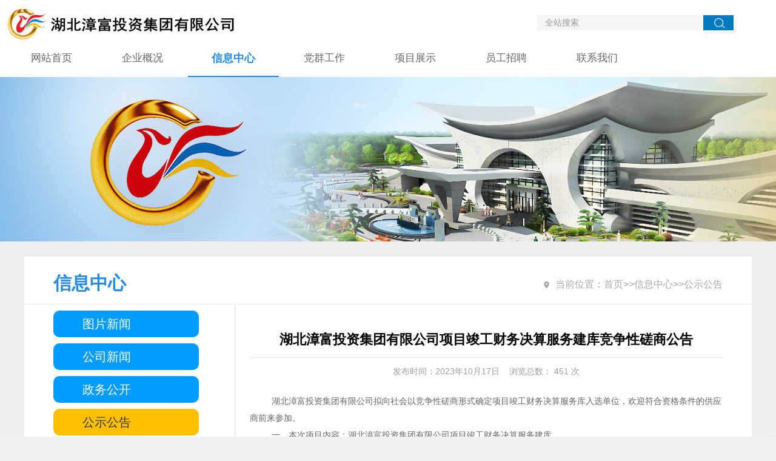

--- FILE ---
content_type: text/html; charset=utf-8
request_url: http://www.jmzhangfu.com/cn/info_50.aspx?itemid=876
body_size: 7993
content:
<!DOCTYPE html>
<html lang="zh-cn">
<head>
    <meta charset="utf-8">
     
 

<meta http-equiv="X-UA-Compatible" content="IE=edge,chrome=1" />
<meta name="viewport" content="width=device-width, initial-scale=1">
<meta name="Author" content="万户网络设计制作" />
<title>湖北漳富投资集团有限公司</title>
<meta name="keywords" content="湖北漳富投资集团有限公司" />
<meta name="Description" content="湖北漳富投资集团有限公司" />

<link href="/cn/css/swiper.min.css" rel="stylesheet" type="text/css">
<link href="/cn/css/css_whir.css" rel="stylesheet" type="text/css">
<link rel="Shortcut icon" href="/cn/images/favicon.ico" />
<script type="text/javascript" src="/cn/scripts/jquery-3.6.0.min.js"></script>
<script type="text/javascript" src="/cn/scripts/swiper.min.js"></script> 
<!--[if IE 6]>
<script type="text/javascript" src="/cn/scripts/iepng.js"></script>
<script type="text/javascript"> 
EvPNG.fix('img,dl,div,a,li'); </script>
<![endif]-->
<!--[if lt IE 9]>
  <script type="text/javascript" src="/cn/scripts/html5shiv.v3.72.min.js"></script>
<![endif]-->
<!--[if IE]>
<script>
(function(){if(!/*@cc_on!@*/0)return;var e = "header,footer,nav,article,section,address,aside".split(','),i=e.length;while(i--){document.createElement(e[i])}})()
</script>
<![endif]-->

</head>
<body>
    <!--top-->
     
 
<header class="Header">
    <div class="container relative">
        <h1 class="Logo"><a href='/index.aspx'><img src="/cn/images/logo.jpg" /></a></h1>
        <div class="Search">
            <i class="icon"></i>
            <div class="searchbox">
                <form action="/cn/Search.aspx">
                    <input type="text" name="key" class="input" placeholder="全站搜索">
                    <div class="btn">
                        <input type="image" name="imageField" src="/cn/images/searchbtn2.png">
                    </div>
                </form>
            </div>
        </div>
        <div class="MainNav">
            <ul>
                <li class="navli" id="nav0"><span><a href='/index.aspx'>网站首页</a></span></li>
                
                    <li class="navli" id="nav12">
                        <span><a href="/cn/index_18.aspx">企业概况</a></span>
                        <div class="SubNav">
                            <dl>
                                
                                    <dd><a href="/cn/index_18.aspx">企业简介</a></dd>
                                
                                    <dd><a href="/cn/list_74.aspx">领导班子</a></dd>
                                
                                    <dd><a href="/cn/index_20.aspx">组织机构</a></dd>
                                
                                    <dd><a href="/cn/list_75.aspx">全资子公司</a></dd>
                                
                                    <dd><a href="/cn/index_19.aspx">企业文化</a></dd>
                                
                                    <dd><a href="/cn/index_22.aspx">企业荣誉</a></dd>
                                
                            </dl>
                        </div>
                    </li>
                
                    <li class="navli" id="nav14">
                        <span><a href="/cn/list_37.aspx">信息中心</a></span>
                        <div class="SubNav">
                            <dl>
                                
                                    <dd><a href="/cn/list_82.aspx">图片新闻</a></dd>
                                
                                    <dd><a href="/cn/list_37.aspx">公司新闻</a></dd>
                                
                                    <dd><a href="/cn/list_39.aspx">政务公开</a></dd>
                                
                                    <dd><a href="/cn/list_50.aspx">公示公告</a></dd>
                                
                            </dl>
                        </div>
                    </li>
                
                    <li class="navli" id="nav99">
                        <span><a href="/cn/list_99.aspx">党群工作</a></span>
                        <div class="SubNav">
                            <dl>
                                 
                            </dl>
                        </div>
                    </li>
                
                    <li class="navli" id="nav13">
                        <span><a href="/cn/list_23.aspx">项目展示</a></span>
                        <div class="SubNav">
                            <dl>
                                
                                    <dd><a href="/cn/list_23.aspx">漳富投资</a></dd>
                                
                                    <dd><a href="/cn/list_25.aspx">天秀园林</a></dd>
                                
                                    <dd><a href="/cn/list_70.aspx">漳富资产</a></dd>
                                
                                    <dd><a href="/cn/list_72.aspx">漳富物业</a></dd>
                                
                                    <dd><a href="/cn/list_142.aspx">天鼎市政</a></dd>
                                
                                    <dd><a href="/cn/list_144.aspx">荆西环卫</a></dd>
                                
                                    <dd><a href="/cn/list_146.aspx">漳富置业</a></dd>
                                
                            </dl>
                        </div>
                    </li>
                
                    <li class="navli" id="nav16">
                        <span><a href="/cn/list_16.aspx">员工招聘</a></span>
                        <div class="SubNav">
                            <dl>
                                 
                            </dl>
                        </div>
                    </li>
                
                    <li class="navli" id="nav85">
                        <span><a href="/cn/index_17.aspx">联系我们</a></span>
                        <div class="SubNav">
                            <dl>
                                
                                    <dd><a href="/cn/index_17.aspx">联系我们</a></dd>
                                
                                    <dd><a href="/cn/index_55.aspx">访客留言</a></dd>
                                
                            </dl>
                        </div>
                    </li>
                
                
                <!--<li class="navli"><a target="_blank" href='http://183.95.84.201:60052/defaultroot/desktop.jsp' class="oa"><img src="/cn/images/oa.jpg"/></a></li>-->
                
                
            </ul>
        </div>

        <!--手机站导航 s-->
        <nav id="navigation">
            <div class="openbtn"><span></span><span></span><span></span></div>
            <div class="sub">
                <div class="closebtn"><span class="sp1"></span><span class="sp2"></span></div>
                <ul>
                    <li class="fold"><span><a href='/index.aspx'>网站首页</a></li>
                    

                        <li class="fold">
                            <span><a href="/cn/index_18.aspx">企业概况</a><b class="UI-jia"></b></span>
                            <div class="foldContent">
                                <ul class="ul">
                                    
                                        <li><a href="/cn/index_18.aspx">企业简介</a></li>
                                    
                                        <li><a href="/cn/index_19.aspx">企业文化</a></li>
                                    
                                        <li><a href="/cn/index_20.aspx">组织机构</a></li>
                                    
                                        <li><a href="/cn/index_22.aspx">企业荣誉</a></li>
                                    
                                        <li><a href="/cn/list_74.aspx">领导班子</a></li>
                                    
                                        <li><a href="/cn/list_75.aspx">全资子公司</a></li>
                                    
                                </ul>
                            </div>
                        </li>
                    

                        <li class="fold">
                            <span><a href="/cn/list_37.aspx">信息中心</a><b class="UI-jia"></b></span>
                            <div class="foldContent">
                                <ul class="ul">
                                    
                                        <li><a href="/cn/list_37.aspx">公司新闻</a></li>
                                    
                                        <li><a href="/cn/list_39.aspx">政务公开</a></li>
                                    
                                        <li><a href="/cn/list_50.aspx">公示公告</a></li>
                                    
                                        <li><a href="/cn/list_82.aspx">图片新闻</a></li>
                                    
                                </ul>
                            </div>
                        </li>
                    

                        <li class="fold">
                            <span><a href="/cn/index_17.aspx">联系我们</a><b class="UI-jia"></b></span>
                            <div class="foldContent">
                                <ul class="ul">
                                    
                                        <li><a href="/cn/index_17.aspx">联系我们</a></li>
                                    
                                </ul>
                            </div>
                        </li>
                    

                        <li class="fold">
                            <span><a href="/cn/list_52.aspx">公司管理</a><b class="UI-jia"></b></span>
                            <div class="foldContent">
                                <ul class="ul">
                                     
                                </ul>
                            </div>
                        </li>
                    

                        <li class="fold">
                            <span><a href="/cn/list_23.aspx">项目展示</a><b class="UI-jia"></b></span>
                            <div class="foldContent">
                                <ul class="ul">
                                    
                                        <li><a href="/cn/list_23.aspx">漳富投资</a></li>
                                    
                                        <li><a href="/cn/list_25.aspx">天秀园林</a></li>
                                    
                                        <li><a href="/cn/list_70.aspx">漳富资产</a></li>
                                    
                                        <li><a href="/cn/list_72.aspx">漳富物业</a></li>
                                    
                                        <li><a href="/cn/list_142.aspx">天鼎市政</a></li>
                                    
                                        <li><a href="/cn/list_144.aspx">荆西环卫</a></li>
                                    
                                        <li><a href="/cn/list_146.aspx">漳富置业</a></li>
                                    
                                </ul>
                            </div>
                        </li>
                    

                        <li class="fold">
                            <span><a href="/cn/list_16.aspx">员工招聘</a><b class="UI-jia"></b></span>
                            <div class="foldContent">
                                <ul class="ul">
                                     
                                </ul>
                            </div>
                        </li>
                    
                </ul>
            </div>
            <div class="bg"></div>
        </nav>
        <!--手机站导航 end-->
    </div>
    <div class="clear"></div>
</header>

<script type="text/javascript">

    var curColumnid ='50';
    var rootColumnid = 0;
    var rootColumnName = "";
    
        rootColumnid='14';
    rootColumnName='信息中心';
    

        $(function () {
            $("#nav" + rootColumnid).addClass("onnav");
            $("#menu" + curColumnid).addClass("onli");
        })

</script>

    <!--top End-->
    <!--/banner s-->
    
    <aside class="SubBan"><img src="/uploadfiles/2017/08/201708161930543054.png"></aside>



    <!--/banner end-->

    <!--/-->

    <section class="container SubPage">
      <div class="ColumnName clearfix">
         <div class="place">当前位置：<a href="/index.aspx">首页</a>>><a href="http://www.jmzhangfu.com//cn/list_37.aspx">信息中心</a>>><span>公示公告</span></div>
         <h2>信息中心</h2>
       </div>
         
 
<div class="LeftBar">
  <div class="MenuList">
    <ul>
      
        
            
              <li id="menu82"><a href="/cn/list_82.aspx" >图片新闻</a></li>
            
              <li id="menu37"><a href="/cn/list_37.aspx" >公司新闻</a></li>
            
              <li id="menu39"><a href="/cn/list_39.aspx" >政务公开</a></li>
            
              <li id="menu50"><a href="/cn/list_50.aspx" >公示公告</a></li>
            
          
      
    </ul>
  </div>
  <div class="Oa"><img src="/cn/images/oa.jpg" /></div>
  <div class="Theam">
    <div class="HomeTit">
      <h2>专题专栏</h2>
      <a href="#" class="more">+more</a> </div>
      <ul>
      <li><a href="#"><img src="/cn/images/th1.jpg" /></a></li>
      <li><a href="#"><img src="/cn/images/th2.jpg" /></a></li>
      <li><a href="#"><img src="/cn/images/th3.jpg" /></a></li>
      </ul>
  </div>
</div>


        <!--/栏目 end-->

        <div class="Rcontent">
            <div class="Titleinfo">
                    <h2 class="tit">湖北漳富投资集团有限公司项目竣工财务决算服务建库竞争性磋商公告</h2>
                    <h3 class="tits"></h3>
                    <div class="date"><span>发布时间：2023年10月17日 </span><span>浏览总数：
<script id="whirlabelhit" type="text/javascript">
$(function(){
            $.ajax({
                type: "POST",
                url: "/label/ajax/hit.aspx",
                data: "type=0&colid=50&itemid=876&f=hits",
                success: function (result) { $("#whirlabelhit").before(result)  }
            });
    });

</script>
次</span></div>
                </div>

                <article class="SinglePage">
                    <!--content s-->
                    <p class="MsoPlainText" style="text-indent:27.0000pt;">	<span>湖北漳富投资集团有限公司拟向社会以竞争性磋商形式确定项目竣工财务决算服务库入选单位，欢迎符合资格条件的供应商前来参加。</span></p><p class="MsoPlainText" style="text-indent:27.0000pt;">	一、<span>本次项目内容：湖北漳富投资集团有限公司项目竣工财务决算服务建库。</span></p><p class="MsoPlainText" style="margin-left:0.0000pt;text-indent:27.0000pt;">	二、<span>入库数量：</span><span>3家单位。</span></p><p class="MsoPlainText" style="margin-left:0.0000pt;text-indent:27.0000pt;">	三、<span>服务期限：自合同签订之日起两年（以合同签订时间为准）</span></p><p class="MsoPlainText" style="margin-left:0.0000pt;text-indent:27.0000pt;">	四、<span>供应商资格要求：</span></p><p class="MsoPlainText" style="text-indent:27.0000pt;">	<span>1.在荆门本地有独立办公地点，具有独立承担民事责任的能力，</span><span>在中华人民共和国境内注册并取得有效的营业执照</span><span>；</span></p><p class="MsoPlainText" style="text-indent:27.0000pt;">	<span>2.有依法缴纳税收和社会保障资金的良好记录；</span></p><p class="MsoPlainText" style="text-indent:27.0000pt;">	<span>3.</span><span>未被列入失信被执行人、重大税收违法失信主体，未被列入政府采购严重违法失信行为记录名单</span><span>；</span></p><p class="MsoPlainText" style="text-indent:27.0000pt;">	<span>4.</span><span>具有履行合同所必需的设备和专业技术能力；</span></p><p class="MsoPlainText" style="text-indent:27.0000pt;">	<span>5.</span><span>法律、行政法规规定的其他条件。</span></p><p class="MsoPlainText" style="margin-left:0.0000pt;text-indent:27.0000pt;">	五、<span>报名方式：</span></p><p class="MsoPlainText" style="text-indent:27.0000pt;">	1、<span>报名时间：</span><span>2023年10月18日起至2023年10月24日止，每日上午8：30-11：00，下午14：30-17：00至湖北漳富投资集团有限公司二楼203室报名。</span></p><p class="MsoPlainText" style="text-indent:27.0000pt;">	2、<span>报名时需提供营业执照复印件、法人授权委托书及身份证复印件等相关证明文件前来报名，经业主审核确认后参与竞争性磋商。</span></p><p class="MsoPlainText" style="text-indent:27.0000pt;">	3、<span>文件获取：现场获取。</span></p><p class="MsoPlainText" style="margin-left:0.0000pt;text-indent:27.0000pt;">	六、<span>竞争性磋商时间、地点：</span></p><p class="MsoPlainText" style="text-indent:27.0000pt;">	1、<span>文件递交截止时间：</span><span>2023年10月27日下午14：30</span></p><p class="MsoPlainText" style="text-indent:27.0000pt;">	2、<span>文件递交地点：</span><span>湖北漳富投资集团有限公司</span><span>二楼</span><span>会议室</span></p><p class="MsoPlainText" style="margin-left:0.0000pt;text-indent:27.0000pt;">	七、<span>公告期限：自本公告发布之日起共</span><span>7日历天。</span></p><p class="MsoPlainText" style="margin-left:0.0000pt;text-indent:27.0000pt;">	八、<span>对本次采购提出询问，请按以下方式联系：</span></p><p class="MsoPlainText" style="text-indent:27.0000pt;">	<span>采购人：湖北漳富投资集团有限公司</span></p><p class="MsoPlainText" style="text-indent:27.0000pt;">	<span>地址：湖北省荆门市爱飞客大道通航总部基地</span><span>8号楼</span></p><p class="MsoPlainText" style="text-indent:27.0000pt;">	<span>项目联系人：李工</span></p><p class="MsoPlainText" style="text-indent:27.0000pt;">	<span>电话：</span><span>13997918602</span></p>
                    <!--content end-->
                    <div class="clear"></div>
                </article>

                
                <div class="PrevNextBox clearfix">
                    <dl>
                        <a href="/cn/info_50.aspx?itemid=878"><b>上一篇：</b>湖北漳富投资集团有限公司 招聘笔试公告</a>
                    </dl>
                    <dl>
                        <a href="/cn/info_50.aspx?itemid=875"><b>下一篇：</b>湖北漳富投资集团有限公司招聘公告   </a> 
                    </dl>
                </div>
            
        </div>
        <!--/内容 end-->

        <div class="clear"></div>
    </section>

    <!--foot-->
     
 
<div class="WebSelect clearfix">
    <dl>
        <dt>网站导航</dt>
        <dd>
            <div>
                <select name="select" onchange="openurl(this)">
					<option value="/">--省市政府网站--</option>
                    
                        <option value='https://www.gov.hk/sc/residents/'>香港</option>
                    
                        <option value='http://www.xinjiang.gov.cn/'>新疆</option>
                    
                        <option value='http://www.xizang.gov.cn/'>西藏</option>
                    
                        <option value='http://www.gxzf.gov.cn/'>广西</option>
                    
                        <option value='http://www.taiwan.cn/'>台湾</option>
                    
                        <option value='http://www.qh.gov.cn/'>青海</option>
                    
                        <option value='http://www.shaanxi.gov.cn/'>陕西</option>
                    
                        <option value='http://www.yn.gov.cn/'>云南</option>
                    
                        <option value='http://www.gzgov.gov.cn/'>贵州</option>
                    
                        <option value='http://www.hainan.gov.cn/'>海南</option>
                    
                        <option value='http://www.sc.gov.cn/'>四川</option>
                    
                        <option value='http://www.hunan.gov.cn/'>湖南</option>
                    
                        <option value='http://www.jiangxi.gov.cn/'>江西</option>
                    
                        <option value='http://www.fujian.gov.cn'>福建</option>
                    
                        <option value='http://www.ah.gov.cn/'>安徽</option>
                    
                        <option value='http://www.zhejiang.gov.cn/'>浙江</option>
                    
                        <option value='http://www.jiangsu.gov.cn'>江苏</option>
                    
                        <option value='http://www.hlj.gov.cn/'>黑龙江</option>
                    
                        <option value='http://www.jl.gov.cn/'>吉林</option>
                    
                        <option value='http://www.ln.gov.cn/'>辽宁</option>
                    
                        <option value='http://www.shanxigov.cn/'>山西</option>
                    
                        <option value='http://www.hebei.gov.cn/'>河北</option>
                    
                        <option value='http://www.henan.gov.cn/'>河南</option>
                    
                        <option value='http://www.cq.gov.cn/'>重庆</option>
                    
                        <option value='http://www.tj.gov.cn/'>天津</option>
                    
                        <option value='http://www.gd.gov.cn/'>广东</option>
                    
                        <option value='http://www.shanghai.gov.cn/'>上海</option>
                    
                        <option value='http://www.beijing.gov.cn/'>北京</option>
                    
                        <option value='http://www.hubei.gov.cn/'>湖北</option>
                    
                </select>
            </div>
        </dd>
		<dd>
            <div>
                <select name="select" onchange="openurl(this)">
					<option value="/">--湖北市州网站--</option>
                    
                        <option value='http://www.xf.gov.cn/'>襄阳市</option>
                    
                        <option value='http://www.huangshi.gov.cn/'>黄石市</option>
                    
                        <option value='http://www.hbqj.gov.cn/'>潜江市</option>
                    
                        <option value='http://www.tianmen.gov.cn/'>天门市</option>
                    
                        <option value='http://www.xiantao.gov.cn/'>仙桃市</option>
                    
                        <option value='http://www.enshi.gov.cn/'>恩施州</option>
                    
                        <option value='http://www.snj.gov.cn/'>神农架林区</option>
                    
                        <option value='http://www.suizhou.gov.cn/'>随州市</option>
                    
                        <option value='http://www.xianning.gov.cn/'>咸宁市</option>
                    
                        <option value='http://www.jingmen.gov.cn/'>荆门市</option>
                    
                        <option value='http://www.xiaogan.gov.cn/'>孝感市</option>
                    
                        <option value='http://www.shiyan.gov.cn/'>十堰市</option>
                    
                        <option value='http://www.ezhou.gov.cn'>鄂州市</option>
                    
                        <option value='http://www.wuhan.gov.cn/'>武汉市</option>
                    
                        <option value='http://www.hg.gov.cn/'>黄冈市</option>
                    
                        <option value='http://www.yichang.gov.cn/'>宜昌市</option>
                    
                        <option value='http://www.jingzhou.gov.cn/'>荆州市</option>
                    
                </select>
            </div>
        </dd>
        <dd>
            <div>
                <select name="select" onchange="openurl(this)">
					<option value="/">--县市区级政府网站--</option>
                    
                        <option value='http://www.jingmen.gov.cn/'>荆门市政府</option>
                    
                        <option value='http://www.duodao.gov.cn/'>掇刀政府网</option>
                    
                        <option value='http://www.jmdbq.gov.cn/'>东宝政府网</option>
                    
                        <option value='http://www.shayang.gov.cn/'>沙洋县</option>
                    
                </select>
            </div>
        </dd>
        <dd>
            <div>
                <select name="select" onchange="openurl(this)">
					<option value="/">--市重要部门网站--</option>
                    
                        <option value='http://cl.jingmen.gov.cn/'>市残疾人联合会</option>
                    
                        <option value='http://women.jingmen.gov.cn/'>妇联</option>
                    
                        <option value='http://youth.jingmen.gov.cn/'>团市委</option>
                    
                        <option value='http://www.jmzgh.gov.cn/'>市总工会</option>
                    
                        <option value='http://www.jmszb.cn/index.asp'>市党史地方志办</option>
                    
                        <option value='http://yajs.jingmen.gov.cn/'>市延安精神研究会</option>
                    
                        <option value='http://jmdx.jingmen.gov.cn/'>市委党校</option>
                    
                        <option value='http://lgj.jingmen.gov.cn/'>市委老干部局</option>
                    
                        <option value='http://www.jmsbb.gov.cn/'>市编办</option>
                    
                        <option value='http://tzb.jingmen.gov.cn/'>市委统战部</option>
                    
                        <option value='http://www.jmdjw.gov.cn/'>市委组织部</option>
                    
                        <option value='http://jw.jingmen.gov.cn/'>市监察局</option>
                    
                        <option value='http://jmgsl.jingmen.gov.cn/'>工商联</option>
                    
                        <option value='http://www.jmzx.gov.cn/'>市政协</option>
                    
                        <option value='http://www.jmrd.gov.cn/'>市人大</option>
                    
                </select>
            </div>
        </dd>
        
    </dl>
</div>
<script>
       function openurl(option) {
           var url = option.value;
           if (url.indexOf('http://') < 0) {
               url = "http://" + url;
           }
           window.open(url);
       }
</script>
<footer class="Footer">
    <div class="container relative">
        <nav>
            
                <a href="/cn/index_18.aspx">企业概况</a><i>|</i>
            
                <a href="/cn/list_37.aspx">信息中心</a><i>|</i>
            
                <a href="/cn/list_61.aspx">党群工作</a><i>|</i>
            
                <a href="/cn/list_23.aspx">项目展示</a><i>|</i>
            
                <a href="/cn/list_16.aspx">员工招聘</a><i>|</i>
            
                <a href="/cn/index_17.aspx">联系我们</a><i>|</i>
            

        </nav>
        <p class="oa"><a target="_blank" href='http://183.95.84.201:60052/defaultroot/desktop.jsp'>OA登录</a></p>
        <div class="clear"></div>
        <p>
            Copyright©2017湖北漳富投资集团有限公司 All rights reserved&nbsp;&nbsp;&nbsp;鄂ICP备17020175号-1  工业和信息化部查询https://beian.miit.gov.cn<br />
            <p>	地址：湖北省荆门市漳河大道天山路1号国华汇金中心B座14楼&nbsp;&nbsp;&nbsp;电话：0724-6816996&nbsp;/ 0724-6508118</p><p>	<span style="display:none;" id="__kindeditor_bookmark_start_0__"></span>邮箱：715013844@qq.com&nbsp;/&nbsp;bgs@jmzfgs.com</p><p>	网址：<a href="http://www.jmzhangfu.com/" target="_blank">http://www.jmzhangfu.com/</a> </p>
        </p>
    </div>
</footer>
<script type="text/javascript" src="/cn/scripts/common.js"></script>
<script type="text/javascript">
    //整站无图处理
    jQuery.each(jQuery("img"), function (i, n) { jQuery(n).error(function () { n.src = '/cn/uploadfiles/nopic.jpg'; }); n.src = n.src; });
</script>


    <!--foot End-->

</body>
</html>


--- FILE ---
content_type: text/css
request_url: http://www.jmzhangfu.com/cn/css/css_whir.css
body_size: 10270
content:
@charset "utf-8";
body{ margin:0px; padding:0px; margin:0px auto; font-size:14px; line-height:24px; color:#666666; width:100%; min-width:300px; zoom:1; background:#efefef url(../images/bodybg.jpg) no-repeat center bottom; font-family:frutigernext,"Microsoft YaHei",Arial,Helvetica,sans-serif,Arial,"宋体";}
ul,li,form, dl,dt,dd,div,ul,li,p,em,i,address{ font-style:normal; list-style:none; padding: 0px; margin: 0px;}
h1,h2,h3,h4,h5,h6{ padding:0px; margin:0px;}
select,input,textarea,button{ font-size:14px; border-radius:0; -webkit-border-radius:0; color:#414446; font-family:"微软雅黑";}
input:focus { outline: none;}
input,button,select,textarea{ border:0px;outline:none;/*-webkit-appearance:none;*//*强制去除表单自带的样式*/ }
button{ cursor:pointer;}
textarea{resize:none;/*-webkit-appearance:none;*//*强制去除textarea自带的样式*/ }
textarea,input,select { background:none; border:none; margin:0; padding:0;}
article,aside,footer,header,hgroup,nav,section,figure,figcaption,address{ display: block;} /*html5设置*/
figure,figcaption{ margin:0px; padding:0px;}
audio,canvas,progress,video { display: inline-block; vertical-align: baseline;}
img{ max-width:100%; border:none; border:0;  vertical-align:top;}
a{ color:#666666; text-decoration:none; noline:-webkit-tap-highlight-color:rgba(0,0,0,0);transition:all 0.2s linear; -webkit-transition:all 0.2s linear;}
a:focus {outline:none; -moz-outline:none;}
a:hover{ text-decoration:none; color:#278be1;}
*:hover{transition:all 0.2s linear; -webkit-transition:all 0.2s linear;}
.fl{ float:left;}.fr{ float:right;}.tr{ text-align:right;}.tc{ text-align:center;}
.hidetxt{ display:none;}
.clear{ clear:both;}
.clearfix{overflow:hidden;_zoom:1;}
:-moz-placeholder {color: #979898;}
::-moz-placeholder {color: #979898;}
input:-ms-input-placeholder,
textarea:-ms-input-placeholder {color: #979898;}
input::-webkit-input-placeholder,
textarea::-webkit-input-placeholder {color: #979898;}
.container{ width:1200px; margin:0px auto; }
@media ( max-width:998px){
.container{ max-width:none; width:auto; margin:0px 10px;}
}
.relative{ position:relative;}
.body_on{overflow:hidden;}
/*font*/
.f_red{ color:#da251d;}
.Scale-img {overflow: hidden;text-align: center;cursor: pointer; zoom:1; overflow: hidden;}
.Scale-img img {opacity: 1;-webkit-transition: opacity 0.35s, -webkit-transform 0.35s;transition: opacity 0.35s, transform 0.35s;}
.Scale-img:hover img {opacity: 1;-webkit-transform: scale3d(1.2,1.2,1);transform: scale3d(1.2,1.2,1); top:0px; left:0px;}


/*pages*/
.Pages{ zoom:1; overflow:hidden;text-align:center; color:#555; clear:both;}
.Pages span{display:inline-block;}
.Pages a{ display:inline-block; margin:0px 4px; width:38px; line-height:38px; border-radius:50%; border:1px solid #c0c5c9;color:#bdc3c7; font-size:16px;}
.Pages .p_page a{ display:inline-block; vertical-align:middle;}
.Pages .p_page .a_prev,.Pages .p_page .a_next,.Pages .p_page .a_first,.Pages .p_page .a_end{ display:inline-block;  vertical-align:middle;}
.Pages .p_page .a_prev:hover,.Pages .p_page .a_next:hover,.Pages .p_page .a_first:hover,.Pages .p_page .a_end:hover{color:#333;}
.Pages .p_page .num a{ display:inline-block; vertical-align:middle; color:#bcbcbc;}
.Pages .p_page .num a:hover{border:1px solid #364757; color:#2d3e4f;}
.Pages .p_page .num a.a_cur{ border:1px solid #364757; color:#2d3e4f;}
@media ( max-width:1200px){
.Pages a{width:28px; line-height:28px; font-size:14px;}
}
/*pages end*/


/*Top*/
.Header{ background:#fff; position:relative; z-index:800;}
.Header .container{ max-width:1200px; margin:0px auto;}
.Header .Logo{ float:left; padding:15px 0px 0px; width:37%;}
.Header .Search{float:right; margin-top:10px;}
.Header .Search .icon{ cursor:pointer; display:none; background:url(../images/searchbtn.png) center center no-repeat; width:20px; height:20px; background-size:contain; float:left;transition:all 0s linear; -webkit-transition:all 0s linear; margin:15px 12px 0px 0px;}
.Header .Search .icon.on { background:url(../images/close2.gif) center center no-repeat;}
.Header .searchbox{position:absolute; height:25px; right:0px; top:25px; padding:0px 0px 0px 0px; background:#007ac0; width:325px;}
.Header .searchbox .i2{ position:absolute; top:-57px; right:66px; cursor:pointer; width:25px; height:25px; background: #000 url(../images/closenav.png) center center no-repeat; display:block;}
.Header .searchbox .input{ float:left; width:275px; height:25px; line-height:25px; text-indent:1em; background:#f5f5f5; border:0px;}
.Header .searchbox .btn{ float:left; line-height:23px; padding:5px 0px 0px 18px; color:#fff;}
.Header .searchbox .btn input{ display:block; width:18px; margin:0px auto;}
.Header a.oa{ width:100px; height:40px; display:block; margin:10px auto 0px; float:right;}
.Header a:hover.oa{ color:#ffcc00;}
.MainNav{ padding-top:0px; clear:both;}
.MainNav li{ width:12.5%; text-align:center;float:left; position:relative;}
.MainNav li span a{ display:block; line-height:58px; height:58px; font-size:17px;}
.MainNav li.onnav span a{ color:#278be1; border-bottom:2px solid #278be1;transition:all 0s linear; -webkit-transition:all 0s linear; font-weight:bold; font-size:18px;}
.MainNav li:hover span a,.MainNav li span .sele{ color:#278be1; border-bottom:2px solid #278be1;transition:all 0s linear; -webkit-transition:all 0s linear;}

.SubNav{ text-align:center; position:absolute; left:0px; top:60px; width:100%; background:rgba(0,0,0,0.6); display:none;}
.SubNav dd{ padding:5px 0px;}
.SubNav dd a{ color:#fff; font-size:15px;}
.SubNav dd a:hover{ color:#ffcc00;}

/*手机导航 s*/
#navigation { display:none; float:right; padding-right:10px;}
#navigation .openbtn{ cursor:pointer; display:block; position:absolute; right:0px; margin-top:10px; z-index:100; width:30px;}
#navigation .openbtn span{ display:block; width:30px; height:2px; background:#2a2a2a; margin:3px 0px;}
#navigation .closebtn{ cursor:pointer; display:block; position:absolute; right:5px; top:16px; z-index:100; width:30px;}
#navigation .closebtn span{ display:block; width:30px; height:2px; background:#2a2a2a; margin:3px 0px;}
#navigation .sp1 {
	-webkit-transform: translate(0, 3px) rotate(45deg) !important;
	-moz-transform: translate(0, 3px) rotate(45deg) !important;
	-ms-transform: translate(0, 3px) rotate(45deg) !important;
	-o-transform: translate(0, 3px) rotate(45deg) !important;
	transform: translate(0, 3px) rotate(45deg) !important; background:#000000 !important;}
#navigation .sp2 {
	-webkit-transform: translate(0, -3px) rotate(-45deg) !important;
	-moz-transform: translate(0, -3px) rotate(-45deg) !important;
	-ms-transform: translate(0, -3px) rotate(-45deg) !important;
	-o-transform: translate(0, -3px) rotate(-45deg) !important;
	transform: translate(0, -3px) rotate(-45deg) !important; background:#000000 !important;}	
#navigation .sub{ padding-top:45px; top:0%;display:none; z-index:999; position:absolute; right:0px; width:100%; background:#fff;}
#navigation .sub li{ border-bottom:1px solid #dddddd;}
#navigation .sub li span{ position:relative; display:block; line-height:40px;z-index:99;}
#navigation .sub li span a{color:#000000; display:block; padding-left:10px; font-size:18px;}
#navigation .sub li:last-child{ background:none;}
.UI-jian{background: url(../images/zoom_jian.png) center center no-repeat;}
.UI-jia{background: url(../images/zoom_jia.png) center center no-repeat;}
#navigation li span .UI-jian,#navigation li span .UI-jia{position:absolute;right:0px;top:0px; width:45px; height:40px;display:block; cursor:pointer;}
#navigation .sub .foldContent { display:none; margin-bottom:-1px; background:#f4f1f1;}
#navigation .sub .foldContent li{ border-bottom:1px solid #fff; margin-bottom:0; line-height:30px;}
#navigation .sub .foldContent li a{ color:#333; display:block; padding-left:20px;}
#navigation .bg{ left:0px; top:0px; display:none; width:100%; height:100%; position:fixed; height:100%; background:#fff; z-index:998;}
/*手机导航 end*/

@media ( max-width:1300px){
.Header .container{ margin:0px 10px;}
}
@media ( max-width:1180px){
.MainNav li span a{ font-size:15px;}
}

@media ( max-width:998px){
.Header .Search .icon{ display:block; margin:0px;}
.Header .searchbox{ display:none;}
.Header .Search a.oa{ display:none;}
.MainNav{ display:none;}
.Header .Logo{ float:left; padding-top:5px; width:70%;}
.Header .Logo img{ height:32px;}
.Header{ padding-top:8px; height:45px;}
.Header .Search{ margin:8px 45px 0px 0px;}
#navigation { display:block;}
.Header .searchbox{ height:40px; right:0px; top:45px; padding-left:0px; padding-top:4px;width:100%;}
.Header .searchbox .i2{ position:absolute; top:-38px; right:0px; cursor:pointer; width:25px; height:25px; background: #000 url(../images/closenav.png) center center no-repeat; background-size:contain; display:block;}
.Header .searchbox .input{ float:left; width:88%; margin-left:2%; height:35px; line-height:35px; text-indent:1em; background:#fff; border:0px;}
.Header .searchbox .btn{ float:left; line-height:23px; padding:7px 0px 0px 10px; color:#fff;}
}

/*Top*/

/*Bottom*/
/*.Footer{padding:25px 0px 18px; background:#2a2a2a; color:#818181; line-height:22px;}*/
.Footer{padding:25px 0px 18px; background:#278be1; color:#fff; line-height:22px; text-align:center;}
.Footer nav i{ display:inline-block; width:28px; height:20px; vertical-align:middle; text-align:center;}
.Footer a{ color:#fff !important; display:inline-block;}.Footer a:hover{ color:#cc0000;}
.Footer .oa{ position:absolute; right:0px; top:10px;}
.Footer .oa a{ display:inline-block; padding-top:44px; line-height:20px; color:#fff; background:url(../images/oa.png) center top no-repeat;}
.Footer .oa a:hover{background:url(../images/oa2.png) center top no-repeat; color:#cc0000;}
.WebSelect{ background:#ecf6ff; max-width:1200px; margin:0px auto; padding:10px 0px 3px;}
.WebSelect dl{ position:relative; padding-left:120px; line-height:40px;}
.WebSelect dl dt{ left:20px; font-size:20px; font-weight:bold; position:absolute;}
.WebSelect dl dd{ width:24%; float:left;}
.WebSelect dl dd div{ margin:0px 0px 7px 7px;}
.WebSelect dl dd select{ width:100%; height:40px; border:0px; color:#666666; text-indent:1em; background: #dfdfe0 url(../images/selectarr.gif) right center no-repeat;-webkit-border-radius: 0;-moz-border-radius: 0;border-radius: 0;-moz-background-clip: padding;-webkit-background-clip: padding-box;background-clip: padding-box;-webkit-appearance: none;-moz-appearance: none;appearance: none; cursor:pointer;
appearance:none;
-moz-appearance:none;
-webkit-appearance:none;
}
.WebSelect dl dd select::-ms-expand { display: none; }/*Ie clear arr*/

@media ( max-width:998px){
.Footer{ padding:15px 0px; text-align:center;}
.Footer .oa{ position:static; margin:6px 0px 2px;}
}
@media ( max-width:768px){
.WebSelect dl{ padding-left:0px;}
.WebSelect dl dt{ position:static; margin-left:7px;}
}
@media ( max-width:480px){
.WebSelect dl dd{ width:49%; float:left;}
.WebSelect dl dd select{ text-indent:0.1em;}
}

/*Bottom*/


/*首页*/
.homecss{background:#efefef url(../images/bodybg.jpg) no-repeat center bottom;;}
.HomeMain{background:#fff; padding:30px 20px 20px;}
.homecss .WebSelect{padding:10px 20px 3px;}
/*banner s*/
.BanBox{ position:relative; overflow:hidden;height:400px;}
.BanBox .swiper-slide {position:relative; margin:0px;}
.BanBox .swiper-pagination-bullet{ cursor:pointer; width:12px; height:12px; margin:0px 6px;overflow:hidden;line-height:9999px; background:#fff; border-radius:50%;}
.BanBox .swiper-pagination-bullet-active{ background:#278be1;}
.BanBox .swiper-button-prev { position:absolute;left:32px; top: 50%; margin-top:-20px; width:40px; height:40px; overflow:hidden; background:url(../images/banarr.png) 0px top no-repeat; cursor:pointer;}
.BanBox .swiper-button-next { position:absolute;right:32px; top: 50%; margin-top:-20px; width:40px; height:40px; overflow:hidden; background:url(../images/banarr.png) -40px top no-repeat; cursor:pointer;}
.BanBox .swiper-slide .txt{ position:absolute; width:100%; text-align:center; top:30%;transform:translateX(-150px);-webkit-transform:translateX(-150px);opacity:0;transition:all 1s;}
.BanBox .swiper-slide .txt img{ width:auto;}
.BanBox .swiper-slide .txt span{ width:30%; display:inline-block;}
.BanBox .swiper-slide .txt span.t2{ margin-left:18%;}
.BanBox .swiper-slide-active .txt{transform:translateX(0);-webkit-transform:translateX(0);opacity:1;}
.BanBox .swiper-slide .txt2{ position:absolute; width:100%; text-align:center; top:0;transform:scale(0);-moz-transform:scale(0);-ms-transform:scale(0);-o-transform:scale(0);-webkit-transform:scale(0);transition:all 1s ease;}
.BanBox .swiper-slide .txt2 span{width:18%; display:block; margin:0px auto;}
.BanBox .swiper-slide .txt2 img{ width:auto;}
.BanBox .swiper-slide-active .txt2{transform:scale(1);-moz-transform:scale(1);-ms-transform:scale(1);-o-transform:scale(1);-webkit-transform:scale(1);}
.BanBox .swiper-slide-active{ position:relative;}

.BanBox .swiper-slide a{ display:block; width:100%;}

/**/.effect1 img{
		transform:scale(1.25,1.25) translate(10%,10%);
		transform:scale(1.1,1.1) translate(4.545%,4.545%);
		/*tr     =    (sc-1)/2sc*100%              */
        /* --1.25       0.25/2.5*100%=10%          */
		
		}.leftUp img{-webkit-animation-name:leftUp;animation-name:leftUp;}
		
.HomeBan3{display:none;}


@-webkit-keyframes leftUp{
0%{transform:scale(1.1,1.1) translate(4.545%,4.545%); }
100%{transform:scale(1.1,1.1)  translate(-4.545%,-4.545%);}}
@keyframes leftUp{
0%{transform:scale(1.1,1.1) translate(4.545%,4.545%);}
100%{transform:scale(1.1,1.1)  translate(-4.545%,-4.545%);}}

.moveRight img{-webkit-animation-name:moveRight;animation-name:moveRight;}
@-webkit-keyframes moveRight{
0%{transform:scale(1.1,1.1) translate(-4.545%,0); }
100%{transform:scale(1.1,1.1)  translate(4.545%,0);}}
@keyframes moveRight{
0%{transform:scale(1.1,1.1) translate(-4.545%,0);}
100%{transform:scale(1.1,1.1)  translate(4.545%,0);}}

.moveDown img{-webkit-animation-name:moveDown;animation-name:moveDown;}
@-webkit-keyframes moveDown{
0%{transform:scale(1.1,1.1) translate(0,-4.545%); }
100%{transform:scale(1.1,1.1)  translate(0,4.545%);}}
@keyframes moveDown{
0%{transform:scale(1.1,1.1) translate(0,-4.545%);}
100%{transform:scale(1.1,1.1)  translate(0,4.545%);}}

.centerBig img{-webkit-animation-name:centerBig;animation-name:centerBig;}
@-webkit-keyframes centerBig{
100%{transform:scale(1.1,1.1);}}
@keyframes centerBig{
100%{transform:scale(1.1,1.1);}}

.rightDownBig img{-webkit-animation-name:rightDownBig;animation-name:rightDownBig;}
@-webkit-keyframes rightDownBig{
100%{transform:scale(1.1,1.1) translate(4%,4%);}}
@keyframes rightDownBig{
100%{transform:scale(1.1,1.1) translate(4%,4%);}}

.swiper-slide img{
	animation-duration:5s;
	animation-timing-function:linear;
	animation-fill-mode: forwards;
	-webkit-animation-duration:5s;
	-webkit-animation-timing-function:linear;
	-webkit-animation-fill-mode: forwards;
	}

/*phone banner end*/

@media ( max-width:1600px){
.BanBox{ height:350px;}
}
@media ( max-width:1440px){
.BanBox{ height:300px;}
}

@media ( max-width:998px){
.HomeMain{padding:10px;}
.BanBox .swiper-button-prev { display:none;}
.BanBox .swiper-button-next { display:none;}

.HomeBan2{display:none;}
.HomeBan3{display:block;}
.BanBox{ height:250px;}
}
@media ( max-width:640px){
.BanBox{ height:200px;}
}
/*banner end*/


.Homefocus,.Homeitem { float:left; position: relative; width: 41.6%; height: 360px;overflow: hidden; margin-bottom:30px;}
.Homefocus .pic img,.Homeitem .pic img { width: 500px; height: 360px; display: block;}
.Homefocus .txt-bg,.Homeitem .txt-bg { position: absolute; bottom: 0; z-index: 1; height: 35px; width:100%;background: #000; filter: alpha(opacity=54); opacity: 0.54; overflow: hidden;}
.Homefocus .txt,.Homeitem .txt { position: absolute; bottom: 0; z-index: 2; height: 40px; width:100%; overflow: hidden;}
.Homefocus .txt li,.Homeitem .txt li{ height:40px; line-height:40px; position:absolute; bottom:-40px;}
.Homefocus .txt li a,.Homeitem .txt li a{ display: block; color: white; padding: 0 0 0 10px;}
.Homefocus .num,.Homeitem .num { position: absolute; z-index: 3; bottom: 13px; height:9px; line-height:9px; right: 20px;}
.Homefocus .num li,.Homeitem .num li { width:8px; height:8px; display:inline-block; *display:inline; zoom:1; cursor:pointer; background:#fff; border-radius:50%; margin:0px 0px 0px 3px; vertical-align:middle;}
.Homefocus .num li.on,.Homeitem .num li.on { background:#ffc000;}

.Homefocus{width:73%; height:312px; overflow:hidden;}
.Homefocus .bd{width:48%;}
.Homefocus .bd img{display:block; width:100%; height:335px;}
.Homefocus .hd{position:absolute; width:52%; height:94%; right:0px; top:0px; background:#ecf6ff; padding:1% 0;}
.Homefocus .hd li{padding:1.2% 0; font-family:"宋体";}
.Homefocus .hd li a{font-size:16px; color:#000; display:block; padding:0% 5%; line-height:48px; height:48px; overflow:hidden;}
.Homefocus .hd li.on a{background:#278be1 url(../images/dot1.png) no-repeat 4% center; padding-left:10%; color:#fff;}

.mobilefocus,.mobileitem{ position:relative; display:none;}
.mobilefocus .swiper-slide,.mobileitem .swiper-slide{ position:relative;}
.mobilefocus .swiper-slide img,.mobileitem .swiper-slide img{ width:100%;}
.mobilefocus .swiper-slide span,.mobileitem .swiper-slide span{ width:100%; left:0px; bottom:0px; color:#fff; text-align:center; position:absolute; background:rgba(0,0,0,0.6); line-height:25px; padding:2px 0px 21px;}
.mobilefocus .swiper-slide span i,.mobileitem .swiper-slide span i{ display:block; margin:0px auto;text-overflow:ellipsis; white-space:nowrap; *white-space:nowrap; overflow:hidden; width:95%;}
.mobilefocus .swiper-pagination-bullet,.mobileitem .swiper-pagination-bullet{ width:7px; height:7px; background:#fff;filter: alpha(opacity=67); opacity: 0.67; border-radius:50%; margin:1px 0px 0px 5px;}
.mobilefocus .swiper-pagination-bullet-active,.mobileitem .swiper-pagination-bullet-active{ background:#ffc000;filter: alpha(opacity=100); opacity: 1; margin-top:0px;}



.mobilecase{ position:relative; display:none; padding-bottom:20px;}
.mobilecase .swiper-slide{ position:relative; text-align:center;}
.mobilecase .swiper-slide .img{ height:150px; overflow:hidden;}
.mobilecase .swiper-slide img{height:150px; width:100%;}
.mobilecase .swiper-slide span{ width:100%; left:0px; bottom:0px; color:#fff; text-align:center; position:absolute; background:rgba(0,0,0,0.6); line-height:25px; padding:2px 0px 21px;}
.mobilecase .swiper-slide span i{ display:block; margin:0px auto;text-overflow:ellipsis; white-space:nowrap; *white-space:nowrap; overflow:hidden; width:95%;}
.mobilecase .swiper-pagination-bullet{ width:7px; height:7px; background:#ccc;filter: alpha(opacity=67); opacity: 0.67; border-radius:50%; margin:1px 0px 0px 5px;}
.mobilecase .swiper-pagination-bullet-active{ background:#ffc000;filter: alpha(opacity=100); opacity: 1; margin-top:0px;}


.HomeTit{ border:1px solid #ececec; height:35px; line-height:35px; border-bottom:2px solid #278be1;}
.HomeTit h2{ float:left; text-align:center; font-size:20px; color:#fff; background:#278be1; min-width:100px; padding:0px 10px;}
.HomeTit a.more{ float:right; margin-right:10px; color:#000;}
.HomeTit a:hover.more{color:#278be1;}

.HomeZwgk ul,.HomeNews ul,.HomeDjxx ul{font-family:"宋体";}


.HomeNews{ width:35%; margin-bottom:30px; margin-right:2.5%;}
.HomeNews ul{padding:20px 10px 18px; border:1px solid #ececec; border-top:none;}
.HomeNews li{ padding:6px 0px;}
.HomeNews li a{ background:url(../images/dot.gif) 0px center no-repeat; padding-left:10px; float:left; font-size:16px; color:#000;}
.HomeNews li a:hover{ background:url(../images/dot01.gif) 0px center no-repeat; color:#cc0000;}
.HomeNews li .date{ float:right; color:#999999;}
.HomeNews li.first{ background:url(../images/line.gif) 0px bottom repeat-x; padding:0px 0px 0px 114px; height:140px; margin-bottom:17px; position:relative; line-height:22px; display:none;}
.HomeNews li.first .date2{ position:absolute; left:0px; top:20px; width:99px; height:110px; text-align:center; background:#f5f5f5;}
.HomeNews li.first .date2 b{ display:block; padding-top:10px; line-height:58px; font-size:36px; color:#333333;}
.HomeNews li.first .tit{ padding:3px 0px 16px; font-size:16px;}
.HomeNews li.first .p{ height:66px; overflow:hidden;}
.HomeNews li.first a{ float:none; background:none; padding-left:0px;}

.Homead{ margin-bottom:27px; clear:both;}
.Homead img{ display:block;}

.HomeAbout{ width:25%; padding-bottom:20px;}
.HomeAbout .con{ text-indent: 2em;text-align: justify;border:1px solid #ececec; padding:8px 15px 0px 15px; height:auto !important; height:263px; min-height:263px; line-height:29px; font-size:16px; font-family:"宋体";}
.HomeAbout .con .img{ display:none; width:100%; margin-bottom:8px;}

.HomeCulture{ width:29%; margin:0 2.5%; float:left; display:inline; background:#f5f5f5;}
.HomeCulture .img{ padding:20px 0px 6px;}
.HomeCulture .img img{ display:block; width:100%;}
.HomeCulture .con{ padding:0px 10px 0px; line-height:33px;}

.HomeDjxx{ width:35%; float:left; padding-bottom:20px; margin-right:2.5%;}
.HomeDjxx ul{padding:20px 10px 18px; border:1px solid #ececec; border-top:none;}
.HomeDjxx li{ padding:6px 0px;}
.HomeDjxx li a{ background:url(../images/dot.gif) 0px center no-repeat; padding-left:10px; float:left; font-size:16px; color:#000;}
.HomeDjxx li a:hover{ background:url(../images/dot01.gif) 0px center no-repeat; color:#cc0000;}
.HomeDjxx li .date{ float:right; color:#999999;}
.HomeDjxx li.first{padding:0px 0px 0px 136px; height:128px; position:relative; line-height:22px; display:none;}
.HomeDjxx li.first .img{ position:absolute; left:0px; top:20px; width:120px; height:120px; overflow:hidden;}
.HomeDjxx li.first .tit{ padding:15px 0px 8px; font-size:16px;}
.HomeDjxx li.first .p{ height:66px; overflow:hidden;}
.HomeDjxx li.first a{ float:none; background:none; padding-left:0px;}
.HomeDjxx li.first a:hover{background:none;}

.HomeDjxx li.first2{padding:20px 0px 0px 96px; height:118px; position:relative; line-height:22px; display:none;}
.HomeDjxx li.first2 .date2{ position:absolute; left:0px; top:20px; width:80px; height:110px; text-align:center; background:#f5f5f5;}
.HomeDjxx li.first2 .date2 b{ display:block; padding-top:10px; line-height:58px; font-size:36px; color:#333333;}
.HomeDjxx li.first2 .tit{ padding:7px 0px 10px; font-size:16px;}
.HomeDjxx li.first2 .p{ height:66px; overflow:hidden;}
.HomeDjxx li.first2 a{ color:#278be1; background:none; float:none;}
.HomeDjxx li.first2 a:hover{background:none;}

.HomeZwgk{ width:35%; margin:0 2% 15px 0; display:inline; float:left;}
.HomeZwgk .hd{ margin-top:20px; line-height:40px;}
.HomeZwgk .hd li{ font-size:16px; text-align:center; position:relative; width:140px; float:left; cursor:pointer; background:#f5f5f5; color:#333333; margin-right:3px;}
.HomeZwgk .hd li.on{ color:#fff; background:#278be1;}
.HomeZwgk .hd li a{ position:absolute; left:0px; top:0px; width:100%; height:40px;}
.HomeZwgk .bd ul{padding:20px 10px 18px; border:1px solid #ececec; border-top:none;}
.HomeZwgk .bd li{ padding:6px 0px;}
.HomeZwgk .bd li a{ background:url(../images/dot.gif) 0px center no-repeat; padding-left:10px; float:left; font-size:16px; color:#000;}
.HomeZwgk .bd li a:hover{ background:url(../images/dot01.gif) 0px center no-repeat; color:#cc0000;}
.HomeZwgk .bd li .date{ float:right; color:#999999;}
.HomeZwgk .bd li.first{padding:0px 0px 0px 136px; height:128px; position:relative; line-height:22px; display:none;}
.HomeZwgk .bd li.first .img{ position:absolute; left:0px; top:20px; width:120px; height:120px; overflow:hidden;}
.HomeZwgk .bd li.first .tit{ padding:13px 0px 8px; font-size:16px;}
.HomeZwgk .bd li.first .p{ height:66px; overflow:hidden;}
.HomeZwgk .bd li.first a{ float:none; background:none; padding-left:0px;}
.HomeZwgk .bd li.first a:hover{background:none;}

.HomeItemtp{ margin:0px 0px 0px 0px; padding:15px; border:1px solid #ececec;}
.HomeItemtp li{ width:25%; float:left; padding-bottom:15px; text-align:center;}
.HomeItemtp li .box{ font-size:16px; margin-left:30px;}
.HomeItemtp li .img{ margin-bottom:12px;}
.HomeItemtp li .img img{ display:block; width:100%; height:170px; margin:0px auto;}
.HomeItemtp li .tit{ color:#000;text-overflow:ellipsis; white-space:nowrap; *white-space:nowrap; overflow:hidden; width:95%; display:block; font-family:"宋体";}
.HomeItemtp li a:hover .tit{ color:#cc0000;}

@media ( max-width:998px){
.Homefocus{ display:none;}
.Homeitem{ display:none;}
.mobilefocus{ display:block; margin-top:10px;}
.mobileitem{ display:block; margin-top:10px;}
.mobilecase{ display:block; margin-top:10px;}
.HomeItemtp{display:none;}
.HomeNews{ width:auto; float:none; margin:12px 0 0 0;}
.HomeNews li{ padding:3px 0px;}
.HomeNews li .date{ font-size:12px;}
.HomeNews li.first{padding-left:95px; height:105px; margin-bottom:8px;line-height:20px;}
.HomeNews li.first .tit{ padding:3px 0px 5px; font-size:14px;}
.HomeNews li.first .date2{width:80px; height:90px;}
.HomeNews li.first .date2 b{ line-height:42px; font-size:26px;}
.HomeNews li.first .p{ height:60px; overflow:hidden;}
.HomeNews li a{text-overflow:ellipsis; white-space:nowrap; *white-space:nowrap; overflow:hidden; width:70%; display:block; font-size:14px;}
.HomeAbout{ width:auto; float:none;}
.HomeAbout .con{height:auto !important; height:100px; min-height:100px;}

.HomeCulture{ width:auto; float:none; margin:0px 0px 12px; display:block; padding-bottom:10px;}

.HomeDjxx{ width:auto; float:none; margin-right:0;}
.HomeDjxx li a{text-overflow:ellipsis; white-space:nowrap; *white-space:nowrap; overflow:hidden; width:75%; display:block; font-size:14px; color:#333;}
.HomeDjxx li.first{padding-left:116px; height:108px; position:relative; line-height:22px;}
.HomeDjxx li.first .tit{ padding:6px 0px 2px; font-size:14px;}
.HomeDjxx li.first .img{ width:100px; height:100px;}
.HomeDjxx li.first .img a{ width:auto;}
.HomeDjxx li.first .tit a{ width:95%;}
.HomeDjxx li.first2{padding-left:95px; height:105px; border-bottom:0px;line-height:20px;}
.HomeDjxx li.first2 .date2{width:80px; height:90px;}
.HomeDjxx li.first2 .date2 b{ line-height:42px; font-size:26px;}
.HomeDjxx li.first2 .tit{ padding:3px 0px 5px; font-size:14px;}
.HomeDjxx li.first2 .p{ height:60px; overflow:hidden;}

.HomeZwgk{ width:auto; margin-right:0%; padding-bottom:15px;float:none;}
.HomeZwgk .hd li a{ display:none;}
.HomeZwgk .hd li{ font-size:14px; width:20%; margin-right:0px;}
.HomeZwgk .bd li a{text-overflow:ellipsis; white-space:nowrap; *white-space:nowrap; overflow:hidden; width:75%; display:block; font-size:14px;}
.HomeZwgk .bd li{ padding:3px 0px;}
.HomeZwgk .bd{ margin-bottom:15px;}
.HomeZwgk .bd li.first{padding-left:116px; height:108px; position:relative; line-height:22px;}
.HomeZwgk .bd li.first .tit{ padding:6px 0px 2px; font-size:14px;}
.HomeZwgk .bd li.first .img{ width:100px; height:100px;}
.HomeZwgk .bd li.first .img a{ width:auto;}
.HomeZwgk .bd li.first .tit a{ width:95%;}

.HomeItemtp{ margin-left:-12px;}
.HomeItemtp li .box{ font-size:14px; margin-left:12px;}
.HomeItemtp li{ padding-bottom:10px;}
.HomeItemtp li .img img{ height:220px;}
}
@media ( max-width:768px){
.HomeItemtp li .img{ margin-bottom:5px;}
.HomeItemtp li .img img{ height:160px;}
}
@media ( max-width:480px){
.HomeItemtp li .img img{ height:90px;}
}



/*栏目页公用样式 s*/
.SubPage{ background:#fff; padding:0px 0px 35px;height:auto !important; height:280px; min-height:280px; margin-top:25px; margin-bottom:42px;}
.SubBan{ position:relative; height:271px; overflow:hidden;}
.SubBan img{ display:block; max-width:none; position:absolute; left:50%; margin-left:-960px;}
.ColumnName{ border-bottom:1px solid #eceff2; background:#fff; padding:0px 4%;}
.ColumnName h2{ float:left; line-height:68px; padding-top:10px; font-size:30px; color:#278be1;}
.ColumnName .place{ float:right; background:url(../images/place.gif) 0px center no-repeat; padding-left:19px; color:#a7a7a7; margin-top:34px; font-size:16px;}
.ColumnName .place a{color:#a7a7a7;}.ColumnName .place a:hover{color:#278be1;}

.LeftBar{ width:20%; float:left; padding:10px 0px 0px 4%;}
.LeftBar .MenuList li a{ display:block; padding:10px 0px 10px 20%; font-size:20px; color:#fff; background:#009cff; border-radius:10px; margin-bottom:10px;}
.LeftBar .MenuList li a:hover,.LeftBar .MenuList li.onli a{ background:#ffc000; color:#373737;}

.Rcontent{width:65%; margin-right:4%; float:right; display:inline; border-left:1px solid #e5e5e5; padding-left:2%;}

@media ( max-width:998px){
.SubBan{height:141px;}
.SubBan img{ height:141px;margin-left:-500px;}
.SubPage{padding:10px 10px 35px; margin:15px 0px 20px;}
.LeftBar{ width:auto; float:none; margin-top:0px;}
.Rcontent{ width:auto; margin-right:0%; float:none;}
.LeftBar .MenuList { text-align:center; border-bottom:1px solid #eceff2; padding-bottom:5px;}
.LeftBar .MenuList li{ line-height:32px; display:inline-block; margin-bottom:4px;}
.LeftBar .MenuList li a{ background:#278be1; padding:0px 8px; border-radius:6px; font-size:14px;}
}
@media ( max-width:768px){
.SubBan{height:113px;}
.SubBan img{ height:113px;margin-left:-400px;}
.ColumnName h2{ float:none; font-size:22px; text-align:center; padding-bottom:15px; line-height:25px;}
.ColumnName .place{ margin-top:10px; float:none;}
}
/*栏目页公用样式 end*/


/*关于*/
.SinglePage{ word-wrap:break-word;line-height:2em; color:#666;}


/*项目展示*/
.PhotoList{ margin-left:-13px; padding:29px 0px 10px;}
.PhotoList li{ width:33.333%; float:left; padding-bottom:4%; text-align:center;}
.PhotoList li .box{ margin-left:13px;}
.PhotoList li .box .img{ margin-bottom:12px; background:#f8fbfe;}
.PhotoList li .box .img img{height:200px; display:block; margin:0px auto;}
.PhotoList li .box .tit{ font-size:18px;text-overflow:ellipsis; white-space:nowrap; *white-space:nowrap; overflow:hidden; width:98%;}

@media ( max-width:768px){
.PhotoList li .box .img img{height:150px;}
}
@media ( max-width:480px){
.PhotoList li .box .img img{height:90px;}
.PhotoList li .box .tit{ font-size:14px;}
}


/*新闻中心*/
.NewsList{ padding:20px 0px 10px; font-family:"宋体";}
.NewsList li{ padding:5px 0px; font-size:18px;}
.NewsList li a{ background:url(../images/dot.gif) 0px center no-repeat; padding-left:10px; float:left;}
.NewsList li a:hover{ background:url(../images/dot01.gif) 0px center no-repeat; color:#cc0000;}
.NewsList li .date{ float:right; color:#999999;}
.NewsList li.mb32{ margin-bottom:32px;}

.Titleinfo{ color:#666666; margin-bottom:3%; text-align:center;}
.Titleinfo .tit{ font-size:22px;line-height:38px; color:#000000; padding:5% 0px 0px; }
.Titleinfo .tits{ font-size:18px; font-weight:normal; color:#000; padding-bottom:10px; font-family:"宋体";}
.Titleinfo .date { color:#a09f9f; font-size:14px;border-top:1px solid #e1e4f1; padding-top:10px;}
.Titleinfo .date span{ margin:0 6px; }
.Shares{ text-align:center; padding-top:5%;}
.Shares a{color:#000000; font-weight:bold;}
.PrevNextBox { border-top:1px solid #dadada; margin:20px 0px 0px; padding:22px 0px 0px; position:relative; color:#888888;}
.PrevNextBox dl{ padding-left:56px; position:relative; margin-bottom:7px;}
.PrevNextBox dl b{ position:absolute; left:0px; top:0px; color:#000000; font-weight:normal;}
.PrevNextBox a{ color:#666666;}.PrevNextBox a:hover{ color:#278be1;}
.PrevNextBox a.none{ cursor:default; color:#888888;}
.PrevNextBox a.none:hover{ color:#888888;}

@media ( max-width:768px){
.NewsList{ padding-bottom:25px;}
.NewsList li{ padding:3px 0px;}
.NewsList li.mb32{ margin-bottom:0px;}
.NewsList li a{text-overflow:ellipsis; white-space:nowrap; *white-space:nowrap; overflow:hidden; width:70%; display:block;}
.NewsList li .date{ font-size:12px;}
.PrevNextBox a{ color:#666666;text-overflow:ellipsis; white-space:nowrap; *white-space:nowrap; overflow:hidden; width:90%; display:block;}
}
@media ( max-width:560px){
.NewsList li.first .img{ width:auto; float:none;}
.NewsList li.first .img img{ width:100%;}
.NewsList li.first .infotxt{ width:auto; float:none;}
.NewsList li.first .infotxt a.detail{ margin:0px auto;}
}


/*公司管理*/
.Message{}
.Message dt{ padding:6% 0 2.5%; font-size:24px; color:#444444;}
.Message dd{ padding-bottom:13px;}
.Message dd .input{ text-indent:2em; background:#edeff7; height:46px; line-height:46px; border:0px; width:100%;}
.Message dd .textarea{ padding:10px; background:#edeff7; height:134px;}
.Message dd .textarea textarea{ text-indent:1.3em;}
.Message dd .btn{ background:#278be1; color:#fff; font-size:16px; width:100%; height:46px; cursor:pointer;}

@media ( max-width:998px){
.Message dt{ display:none;}
.Message{ padding-top:20px;}
}


/*人才招聘*/
.HrList{ margin-top:17px;}
.HrList th{ font-weight:normal; background:#edeff7; line-height:40px; color:#acacac; font-size:16px;}
.HrList .td1{ width:20%;}
.HrList .td2{ width:80%;}
.HrList .job{ text-align:left; padding:0px 15px 0px 30px;}
.HrList tbody td{ border-bottom:1px solid #edeff7; padding:25px 0px; font-size:16px;}
.HrList tbody a{ color:#080808;}
.HrList tbody a:hover{ color:#278be1;}

.Hrtit{ border-bottom:1px solid #eceff2; padding:22px 0px 10px 25px; font-size:20px;}
.JobForm{ color:#666666; margin:4% 0px 35px 2%;}
.JobForm .f1{ font-size:18px; color:#333333; padding:35px 0px 5px 280px; height:32px;}
.JobForm dl{ width:45%; float:left; padding-left:1%; line-height:28px;}
.JobForm dl dt{ width:20%; float:left;}
.JobForm dl dd{ width:70%; float:left;}
.JobForm dl.other{ width:99%; float:none; padding-left:1%;}
.JobForm dl.other dt{ width:9%;}
.JobForm dl.other dd{ width:78.9%;}
.JobForm dd{ padding:5px 0px;}
.JobForm .input { background:#fff; border:1px solid #dbdbdb; width:99%; height:28px; line-height:28px;}
.JobForm .input2 { background:#fff; border:1px solid #dbdbdb; width:99%; height:116px; line-height:23px;}
.JobForm select { border:1px solid #dbdbdb; width:190px; height:23px; line-height:23px;}
.JobForm .btn_2 { font-size:15px; padding:1.5% 3%; text-align:center; background:#278be1; margin-right:8px; color:#fff; border:0px; cursor:pointer;}
.JobForm .btn_3 { font-size:15px; padding:1.5% 4.3%; text-align:center; background:#999; color:#fff; border:0px; margin-left:8px; cursor:pointer;}

@media ( max-width:768px){
.HrList .td1{ width:150px;}
.HrList .td2{ width:auto;}
.Hrtit{ padding-left:0px;}
.JobForm dl{ width:auto; float:none; font-size:12px; clear:both; padding-left:1%;}
.JobForm dl.other dt{ width:20%;}
.JobForm dl.other dd{ width:70%;}
}

/*联系我们*/
.contact{ color:#080808; border-bottom:1px solid #edeff7; margin-bottom:32px;}
.contact li{ float:left; width:100%; margin-bottom:25px; line-height:20px; font-size:18px;}
.contact li img{ display:inline-block; margin-right:16px; vertical-align:middle;}
.contact li.nofl{ float:none; width:auto; clear:both;}

@media ( max-width:580px){
.contact li{ font-size:16px; width:auto; margin-bottom:10px; float:none;}
.contact li img{ width:28px; height:28px; margin-right:10px;}
}

.HomeLeader{width:25%;}
.ListBtn{padding:17px 6px 0px; border:1px solid #ececec;}
.ListBtn li{background:url(../images/bluebg.png) repeat; height:40px; text-align:center; line-height:18px; border-radius:10px; margin-bottom:10px;}
.ListBtn li a{color:#fff; display:block; display:table-cell; vertical-align:middle; width:2%; height:40px; font-size:16px; padding:0px 3px; font-family:"宋体";}
.ListBtn li a:hover{color:#ffcc00;}

.TheamList{ background-size:cover; margin:8px 0px 0px 0px;position:relative;}
.TheamList li{width:33.33333%; float:left; text-align:center; font-size:40px; font-weight:bold; line-height:52px; padding:15px 0px 35px; font-family:黑体;}
.TheamList li a{display:block;color:#e41600; padding:0 0;}
.TheamList li:nth-child(4){width:100%; font-size:30px; line-height:28px;}
.TheamList li:nth-child(4) p{position:absolute;left:0;top:50%;width:100%; transform: translateY(-50%);}

@media ( max-width:998px){
.HomeLeader{width:auto;float:none; clear:both;}
.ListBtn{padding:20px 0px;}
.ListBtn li{width:48%; float:left;}
.ListBtn li:nth-child(2n){float:right;}
.TheamList li{font-size:18px; font-weight:bold;}
/*.TheamList li:nth-child(4){font-size:24px;}
*/
.ListBtn li a{font-size:14px;}
}

@media ( max-width:640px){
/*.TheamList li{float:none; width:auto; border-bottom:1px solid #fff;}	
.TheamList li:nth-child(4){font-size:16px;}
*/
.TheamList li{font-size:18px;}
}

@media ( max-width:480px){
.TheamList li{line-height:20px;}
.TheamList li:nth-child(4){line-height:10px;}
.TheamList li:nth-child(2) a,.TheamList li:nth-child(3) a{ padding-top:0%;}
.TheamList li:nth-child(1) a,.TheamList li:nth-child(2) a,.TheamList li:nth-child(3) p{width:80px; margin:0px auto;}
.TheamList li p{font-size:16px !important;}
.HomeItemtp li .img img{height:52px;}
}

/*17-10-09*/
.Oa,.Theam{margin:10px 0px; display:none;}
.Oa img{display:block; width:100%;}
.Theam ul{padding:10px 0px 0px;}
.Theam ul li{margin-bottom:8px;}
.Theam ul li img{display:block; width:100%;}

--- FILE ---
content_type: application/javascript
request_url: http://www.jmzhangfu.com/cn/scripts/common.js
body_size: 921
content:

$(function(){
	
	$("a").focus(function(){this.blur();});
	
	//搜索s
	$(".Search .icon").click(function() {
	  $(".searchbox").slideToggle();
	  $(".Search .icon").toggleClass("on");
    });
	//搜索end
	
	$(".NewsList li").each(function(i,item){
	if(Number(i+1)%5 == 0){
		 $(this).addClass("mb32");
	}
   });
   //

	
$("#navigation .openbtn").toggle(function(){
     $(this).next(".sub").animate({height: 'toggle', opacity: 'toggle'}, "fast");
	 $(".bg").fadeIn();
   },function(){
     $(this).next(".sub").animate({height: 'toggle', opacity: 'toggle'}, "fast");
   });
   $("#navigation .closebtn").toggle(function(){
     $(this).parent(".sub").animate({height: 'toggle', opacity: 'toggle'}, "fast");
	 $(".bg").fadeOut();
   },function(){
     $(this).parent(".sub").animate({height: 'toggle', opacity: 'toggle'}, "fast");
});
  
  $("li>span","#navigation").bind("click",function(){
	    var li=$(this).parent();
		if(li.hasClass("fold")){
			li.removeClass("fold");
			$(this).find("b").removeClass("UI-jia").addClass("UI-jian");
			li.find(".foldContent").slideDown(0);
		}else{
			li.addClass("fold");
			$(this).find("b").removeClass("UI-jian").addClass("UI-jia");
			li.find(".foldContent").slideUp();
		}
});
//手机导航下拉
	

$(".ProList li .box a .img").hover(
		function () {
			$(this).children(".infotxt").stop().fadeTo(300, 1);
		}, 
		function () {
			$(this).children(".infotxt").stop().fadeTo(300, 0);
		}
	);
//
   
});

$(document).ready(function(){
	jQuery.navlevel2 = function(level1,dytime) {
		
	  $(level1).mouseenter(function(){
		  varthis = $(this);
		  delytime=setTimeout(function(){
			varthis.find(".SubNav").slideDown();
		},dytime);
		
	  });
	  $(level1).mouseleave(function(){
		 clearTimeout(delytime);
		 $(this).find(".SubNav").slideUp(500);
	  });
	  
	};
  $.navlevel2("li.navli",200);
});
// 


